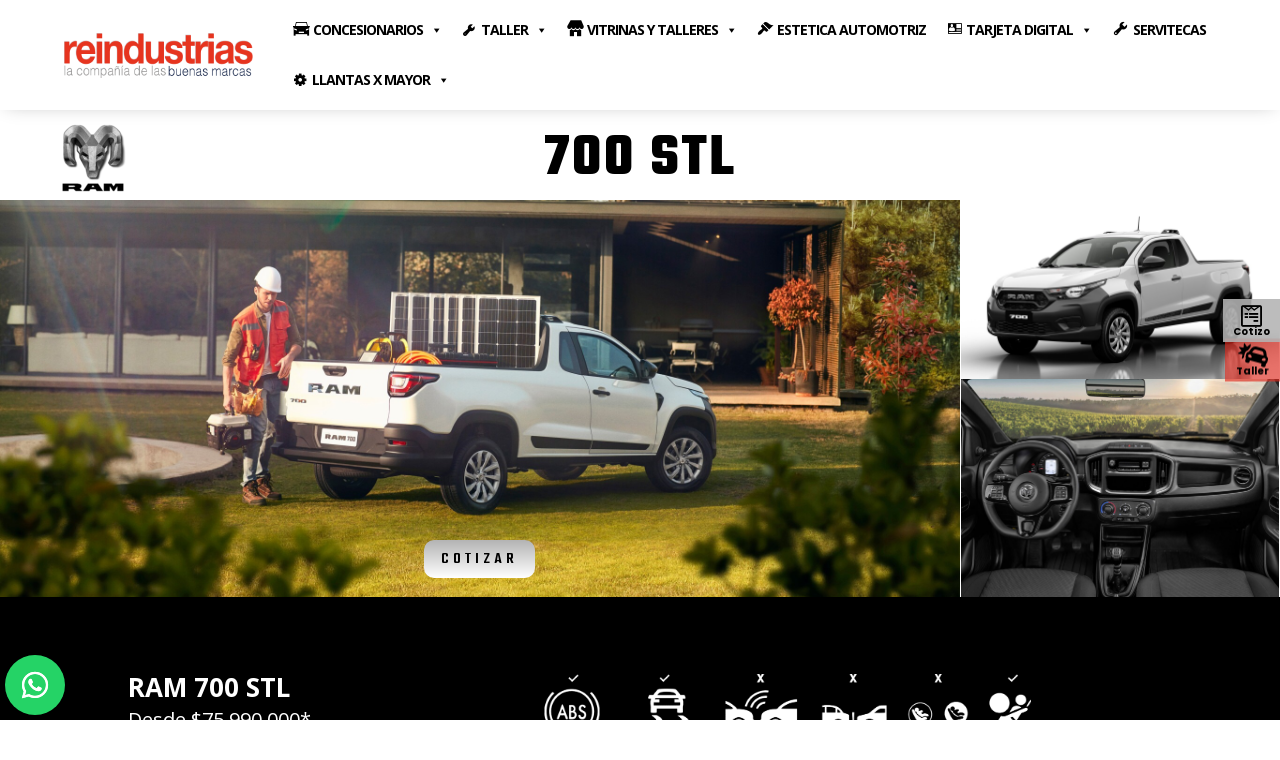

--- FILE ---
content_type: text/html; charset=utf-8
request_url: https://www.google.com/recaptcha/api2/anchor?ar=1&k=6LfdgG4kAAAAACv-Wle4DLQer6A20wj3yRSpdB7e&co=aHR0cHM6Ly93d3cucmVpbmR1c3RyaWFzLmNvbTo0NDM.&hl=en&v=N67nZn4AqZkNcbeMu4prBgzg&size=invisible&anchor-ms=20000&execute-ms=30000&cb=vr9qjw6s4j0j
body_size: 48757
content:
<!DOCTYPE HTML><html dir="ltr" lang="en"><head><meta http-equiv="Content-Type" content="text/html; charset=UTF-8">
<meta http-equiv="X-UA-Compatible" content="IE=edge">
<title>reCAPTCHA</title>
<style type="text/css">
/* cyrillic-ext */
@font-face {
  font-family: 'Roboto';
  font-style: normal;
  font-weight: 400;
  font-stretch: 100%;
  src: url(//fonts.gstatic.com/s/roboto/v48/KFO7CnqEu92Fr1ME7kSn66aGLdTylUAMa3GUBHMdazTgWw.woff2) format('woff2');
  unicode-range: U+0460-052F, U+1C80-1C8A, U+20B4, U+2DE0-2DFF, U+A640-A69F, U+FE2E-FE2F;
}
/* cyrillic */
@font-face {
  font-family: 'Roboto';
  font-style: normal;
  font-weight: 400;
  font-stretch: 100%;
  src: url(//fonts.gstatic.com/s/roboto/v48/KFO7CnqEu92Fr1ME7kSn66aGLdTylUAMa3iUBHMdazTgWw.woff2) format('woff2');
  unicode-range: U+0301, U+0400-045F, U+0490-0491, U+04B0-04B1, U+2116;
}
/* greek-ext */
@font-face {
  font-family: 'Roboto';
  font-style: normal;
  font-weight: 400;
  font-stretch: 100%;
  src: url(//fonts.gstatic.com/s/roboto/v48/KFO7CnqEu92Fr1ME7kSn66aGLdTylUAMa3CUBHMdazTgWw.woff2) format('woff2');
  unicode-range: U+1F00-1FFF;
}
/* greek */
@font-face {
  font-family: 'Roboto';
  font-style: normal;
  font-weight: 400;
  font-stretch: 100%;
  src: url(//fonts.gstatic.com/s/roboto/v48/KFO7CnqEu92Fr1ME7kSn66aGLdTylUAMa3-UBHMdazTgWw.woff2) format('woff2');
  unicode-range: U+0370-0377, U+037A-037F, U+0384-038A, U+038C, U+038E-03A1, U+03A3-03FF;
}
/* math */
@font-face {
  font-family: 'Roboto';
  font-style: normal;
  font-weight: 400;
  font-stretch: 100%;
  src: url(//fonts.gstatic.com/s/roboto/v48/KFO7CnqEu92Fr1ME7kSn66aGLdTylUAMawCUBHMdazTgWw.woff2) format('woff2');
  unicode-range: U+0302-0303, U+0305, U+0307-0308, U+0310, U+0312, U+0315, U+031A, U+0326-0327, U+032C, U+032F-0330, U+0332-0333, U+0338, U+033A, U+0346, U+034D, U+0391-03A1, U+03A3-03A9, U+03B1-03C9, U+03D1, U+03D5-03D6, U+03F0-03F1, U+03F4-03F5, U+2016-2017, U+2034-2038, U+203C, U+2040, U+2043, U+2047, U+2050, U+2057, U+205F, U+2070-2071, U+2074-208E, U+2090-209C, U+20D0-20DC, U+20E1, U+20E5-20EF, U+2100-2112, U+2114-2115, U+2117-2121, U+2123-214F, U+2190, U+2192, U+2194-21AE, U+21B0-21E5, U+21F1-21F2, U+21F4-2211, U+2213-2214, U+2216-22FF, U+2308-230B, U+2310, U+2319, U+231C-2321, U+2336-237A, U+237C, U+2395, U+239B-23B7, U+23D0, U+23DC-23E1, U+2474-2475, U+25AF, U+25B3, U+25B7, U+25BD, U+25C1, U+25CA, U+25CC, U+25FB, U+266D-266F, U+27C0-27FF, U+2900-2AFF, U+2B0E-2B11, U+2B30-2B4C, U+2BFE, U+3030, U+FF5B, U+FF5D, U+1D400-1D7FF, U+1EE00-1EEFF;
}
/* symbols */
@font-face {
  font-family: 'Roboto';
  font-style: normal;
  font-weight: 400;
  font-stretch: 100%;
  src: url(//fonts.gstatic.com/s/roboto/v48/KFO7CnqEu92Fr1ME7kSn66aGLdTylUAMaxKUBHMdazTgWw.woff2) format('woff2');
  unicode-range: U+0001-000C, U+000E-001F, U+007F-009F, U+20DD-20E0, U+20E2-20E4, U+2150-218F, U+2190, U+2192, U+2194-2199, U+21AF, U+21E6-21F0, U+21F3, U+2218-2219, U+2299, U+22C4-22C6, U+2300-243F, U+2440-244A, U+2460-24FF, U+25A0-27BF, U+2800-28FF, U+2921-2922, U+2981, U+29BF, U+29EB, U+2B00-2BFF, U+4DC0-4DFF, U+FFF9-FFFB, U+10140-1018E, U+10190-1019C, U+101A0, U+101D0-101FD, U+102E0-102FB, U+10E60-10E7E, U+1D2C0-1D2D3, U+1D2E0-1D37F, U+1F000-1F0FF, U+1F100-1F1AD, U+1F1E6-1F1FF, U+1F30D-1F30F, U+1F315, U+1F31C, U+1F31E, U+1F320-1F32C, U+1F336, U+1F378, U+1F37D, U+1F382, U+1F393-1F39F, U+1F3A7-1F3A8, U+1F3AC-1F3AF, U+1F3C2, U+1F3C4-1F3C6, U+1F3CA-1F3CE, U+1F3D4-1F3E0, U+1F3ED, U+1F3F1-1F3F3, U+1F3F5-1F3F7, U+1F408, U+1F415, U+1F41F, U+1F426, U+1F43F, U+1F441-1F442, U+1F444, U+1F446-1F449, U+1F44C-1F44E, U+1F453, U+1F46A, U+1F47D, U+1F4A3, U+1F4B0, U+1F4B3, U+1F4B9, U+1F4BB, U+1F4BF, U+1F4C8-1F4CB, U+1F4D6, U+1F4DA, U+1F4DF, U+1F4E3-1F4E6, U+1F4EA-1F4ED, U+1F4F7, U+1F4F9-1F4FB, U+1F4FD-1F4FE, U+1F503, U+1F507-1F50B, U+1F50D, U+1F512-1F513, U+1F53E-1F54A, U+1F54F-1F5FA, U+1F610, U+1F650-1F67F, U+1F687, U+1F68D, U+1F691, U+1F694, U+1F698, U+1F6AD, U+1F6B2, U+1F6B9-1F6BA, U+1F6BC, U+1F6C6-1F6CF, U+1F6D3-1F6D7, U+1F6E0-1F6EA, U+1F6F0-1F6F3, U+1F6F7-1F6FC, U+1F700-1F7FF, U+1F800-1F80B, U+1F810-1F847, U+1F850-1F859, U+1F860-1F887, U+1F890-1F8AD, U+1F8B0-1F8BB, U+1F8C0-1F8C1, U+1F900-1F90B, U+1F93B, U+1F946, U+1F984, U+1F996, U+1F9E9, U+1FA00-1FA6F, U+1FA70-1FA7C, U+1FA80-1FA89, U+1FA8F-1FAC6, U+1FACE-1FADC, U+1FADF-1FAE9, U+1FAF0-1FAF8, U+1FB00-1FBFF;
}
/* vietnamese */
@font-face {
  font-family: 'Roboto';
  font-style: normal;
  font-weight: 400;
  font-stretch: 100%;
  src: url(//fonts.gstatic.com/s/roboto/v48/KFO7CnqEu92Fr1ME7kSn66aGLdTylUAMa3OUBHMdazTgWw.woff2) format('woff2');
  unicode-range: U+0102-0103, U+0110-0111, U+0128-0129, U+0168-0169, U+01A0-01A1, U+01AF-01B0, U+0300-0301, U+0303-0304, U+0308-0309, U+0323, U+0329, U+1EA0-1EF9, U+20AB;
}
/* latin-ext */
@font-face {
  font-family: 'Roboto';
  font-style: normal;
  font-weight: 400;
  font-stretch: 100%;
  src: url(//fonts.gstatic.com/s/roboto/v48/KFO7CnqEu92Fr1ME7kSn66aGLdTylUAMa3KUBHMdazTgWw.woff2) format('woff2');
  unicode-range: U+0100-02BA, U+02BD-02C5, U+02C7-02CC, U+02CE-02D7, U+02DD-02FF, U+0304, U+0308, U+0329, U+1D00-1DBF, U+1E00-1E9F, U+1EF2-1EFF, U+2020, U+20A0-20AB, U+20AD-20C0, U+2113, U+2C60-2C7F, U+A720-A7FF;
}
/* latin */
@font-face {
  font-family: 'Roboto';
  font-style: normal;
  font-weight: 400;
  font-stretch: 100%;
  src: url(//fonts.gstatic.com/s/roboto/v48/KFO7CnqEu92Fr1ME7kSn66aGLdTylUAMa3yUBHMdazQ.woff2) format('woff2');
  unicode-range: U+0000-00FF, U+0131, U+0152-0153, U+02BB-02BC, U+02C6, U+02DA, U+02DC, U+0304, U+0308, U+0329, U+2000-206F, U+20AC, U+2122, U+2191, U+2193, U+2212, U+2215, U+FEFF, U+FFFD;
}
/* cyrillic-ext */
@font-face {
  font-family: 'Roboto';
  font-style: normal;
  font-weight: 500;
  font-stretch: 100%;
  src: url(//fonts.gstatic.com/s/roboto/v48/KFO7CnqEu92Fr1ME7kSn66aGLdTylUAMa3GUBHMdazTgWw.woff2) format('woff2');
  unicode-range: U+0460-052F, U+1C80-1C8A, U+20B4, U+2DE0-2DFF, U+A640-A69F, U+FE2E-FE2F;
}
/* cyrillic */
@font-face {
  font-family: 'Roboto';
  font-style: normal;
  font-weight: 500;
  font-stretch: 100%;
  src: url(//fonts.gstatic.com/s/roboto/v48/KFO7CnqEu92Fr1ME7kSn66aGLdTylUAMa3iUBHMdazTgWw.woff2) format('woff2');
  unicode-range: U+0301, U+0400-045F, U+0490-0491, U+04B0-04B1, U+2116;
}
/* greek-ext */
@font-face {
  font-family: 'Roboto';
  font-style: normal;
  font-weight: 500;
  font-stretch: 100%;
  src: url(//fonts.gstatic.com/s/roboto/v48/KFO7CnqEu92Fr1ME7kSn66aGLdTylUAMa3CUBHMdazTgWw.woff2) format('woff2');
  unicode-range: U+1F00-1FFF;
}
/* greek */
@font-face {
  font-family: 'Roboto';
  font-style: normal;
  font-weight: 500;
  font-stretch: 100%;
  src: url(//fonts.gstatic.com/s/roboto/v48/KFO7CnqEu92Fr1ME7kSn66aGLdTylUAMa3-UBHMdazTgWw.woff2) format('woff2');
  unicode-range: U+0370-0377, U+037A-037F, U+0384-038A, U+038C, U+038E-03A1, U+03A3-03FF;
}
/* math */
@font-face {
  font-family: 'Roboto';
  font-style: normal;
  font-weight: 500;
  font-stretch: 100%;
  src: url(//fonts.gstatic.com/s/roboto/v48/KFO7CnqEu92Fr1ME7kSn66aGLdTylUAMawCUBHMdazTgWw.woff2) format('woff2');
  unicode-range: U+0302-0303, U+0305, U+0307-0308, U+0310, U+0312, U+0315, U+031A, U+0326-0327, U+032C, U+032F-0330, U+0332-0333, U+0338, U+033A, U+0346, U+034D, U+0391-03A1, U+03A3-03A9, U+03B1-03C9, U+03D1, U+03D5-03D6, U+03F0-03F1, U+03F4-03F5, U+2016-2017, U+2034-2038, U+203C, U+2040, U+2043, U+2047, U+2050, U+2057, U+205F, U+2070-2071, U+2074-208E, U+2090-209C, U+20D0-20DC, U+20E1, U+20E5-20EF, U+2100-2112, U+2114-2115, U+2117-2121, U+2123-214F, U+2190, U+2192, U+2194-21AE, U+21B0-21E5, U+21F1-21F2, U+21F4-2211, U+2213-2214, U+2216-22FF, U+2308-230B, U+2310, U+2319, U+231C-2321, U+2336-237A, U+237C, U+2395, U+239B-23B7, U+23D0, U+23DC-23E1, U+2474-2475, U+25AF, U+25B3, U+25B7, U+25BD, U+25C1, U+25CA, U+25CC, U+25FB, U+266D-266F, U+27C0-27FF, U+2900-2AFF, U+2B0E-2B11, U+2B30-2B4C, U+2BFE, U+3030, U+FF5B, U+FF5D, U+1D400-1D7FF, U+1EE00-1EEFF;
}
/* symbols */
@font-face {
  font-family: 'Roboto';
  font-style: normal;
  font-weight: 500;
  font-stretch: 100%;
  src: url(//fonts.gstatic.com/s/roboto/v48/KFO7CnqEu92Fr1ME7kSn66aGLdTylUAMaxKUBHMdazTgWw.woff2) format('woff2');
  unicode-range: U+0001-000C, U+000E-001F, U+007F-009F, U+20DD-20E0, U+20E2-20E4, U+2150-218F, U+2190, U+2192, U+2194-2199, U+21AF, U+21E6-21F0, U+21F3, U+2218-2219, U+2299, U+22C4-22C6, U+2300-243F, U+2440-244A, U+2460-24FF, U+25A0-27BF, U+2800-28FF, U+2921-2922, U+2981, U+29BF, U+29EB, U+2B00-2BFF, U+4DC0-4DFF, U+FFF9-FFFB, U+10140-1018E, U+10190-1019C, U+101A0, U+101D0-101FD, U+102E0-102FB, U+10E60-10E7E, U+1D2C0-1D2D3, U+1D2E0-1D37F, U+1F000-1F0FF, U+1F100-1F1AD, U+1F1E6-1F1FF, U+1F30D-1F30F, U+1F315, U+1F31C, U+1F31E, U+1F320-1F32C, U+1F336, U+1F378, U+1F37D, U+1F382, U+1F393-1F39F, U+1F3A7-1F3A8, U+1F3AC-1F3AF, U+1F3C2, U+1F3C4-1F3C6, U+1F3CA-1F3CE, U+1F3D4-1F3E0, U+1F3ED, U+1F3F1-1F3F3, U+1F3F5-1F3F7, U+1F408, U+1F415, U+1F41F, U+1F426, U+1F43F, U+1F441-1F442, U+1F444, U+1F446-1F449, U+1F44C-1F44E, U+1F453, U+1F46A, U+1F47D, U+1F4A3, U+1F4B0, U+1F4B3, U+1F4B9, U+1F4BB, U+1F4BF, U+1F4C8-1F4CB, U+1F4D6, U+1F4DA, U+1F4DF, U+1F4E3-1F4E6, U+1F4EA-1F4ED, U+1F4F7, U+1F4F9-1F4FB, U+1F4FD-1F4FE, U+1F503, U+1F507-1F50B, U+1F50D, U+1F512-1F513, U+1F53E-1F54A, U+1F54F-1F5FA, U+1F610, U+1F650-1F67F, U+1F687, U+1F68D, U+1F691, U+1F694, U+1F698, U+1F6AD, U+1F6B2, U+1F6B9-1F6BA, U+1F6BC, U+1F6C6-1F6CF, U+1F6D3-1F6D7, U+1F6E0-1F6EA, U+1F6F0-1F6F3, U+1F6F7-1F6FC, U+1F700-1F7FF, U+1F800-1F80B, U+1F810-1F847, U+1F850-1F859, U+1F860-1F887, U+1F890-1F8AD, U+1F8B0-1F8BB, U+1F8C0-1F8C1, U+1F900-1F90B, U+1F93B, U+1F946, U+1F984, U+1F996, U+1F9E9, U+1FA00-1FA6F, U+1FA70-1FA7C, U+1FA80-1FA89, U+1FA8F-1FAC6, U+1FACE-1FADC, U+1FADF-1FAE9, U+1FAF0-1FAF8, U+1FB00-1FBFF;
}
/* vietnamese */
@font-face {
  font-family: 'Roboto';
  font-style: normal;
  font-weight: 500;
  font-stretch: 100%;
  src: url(//fonts.gstatic.com/s/roboto/v48/KFO7CnqEu92Fr1ME7kSn66aGLdTylUAMa3OUBHMdazTgWw.woff2) format('woff2');
  unicode-range: U+0102-0103, U+0110-0111, U+0128-0129, U+0168-0169, U+01A0-01A1, U+01AF-01B0, U+0300-0301, U+0303-0304, U+0308-0309, U+0323, U+0329, U+1EA0-1EF9, U+20AB;
}
/* latin-ext */
@font-face {
  font-family: 'Roboto';
  font-style: normal;
  font-weight: 500;
  font-stretch: 100%;
  src: url(//fonts.gstatic.com/s/roboto/v48/KFO7CnqEu92Fr1ME7kSn66aGLdTylUAMa3KUBHMdazTgWw.woff2) format('woff2');
  unicode-range: U+0100-02BA, U+02BD-02C5, U+02C7-02CC, U+02CE-02D7, U+02DD-02FF, U+0304, U+0308, U+0329, U+1D00-1DBF, U+1E00-1E9F, U+1EF2-1EFF, U+2020, U+20A0-20AB, U+20AD-20C0, U+2113, U+2C60-2C7F, U+A720-A7FF;
}
/* latin */
@font-face {
  font-family: 'Roboto';
  font-style: normal;
  font-weight: 500;
  font-stretch: 100%;
  src: url(//fonts.gstatic.com/s/roboto/v48/KFO7CnqEu92Fr1ME7kSn66aGLdTylUAMa3yUBHMdazQ.woff2) format('woff2');
  unicode-range: U+0000-00FF, U+0131, U+0152-0153, U+02BB-02BC, U+02C6, U+02DA, U+02DC, U+0304, U+0308, U+0329, U+2000-206F, U+20AC, U+2122, U+2191, U+2193, U+2212, U+2215, U+FEFF, U+FFFD;
}
/* cyrillic-ext */
@font-face {
  font-family: 'Roboto';
  font-style: normal;
  font-weight: 900;
  font-stretch: 100%;
  src: url(//fonts.gstatic.com/s/roboto/v48/KFO7CnqEu92Fr1ME7kSn66aGLdTylUAMa3GUBHMdazTgWw.woff2) format('woff2');
  unicode-range: U+0460-052F, U+1C80-1C8A, U+20B4, U+2DE0-2DFF, U+A640-A69F, U+FE2E-FE2F;
}
/* cyrillic */
@font-face {
  font-family: 'Roboto';
  font-style: normal;
  font-weight: 900;
  font-stretch: 100%;
  src: url(//fonts.gstatic.com/s/roboto/v48/KFO7CnqEu92Fr1ME7kSn66aGLdTylUAMa3iUBHMdazTgWw.woff2) format('woff2');
  unicode-range: U+0301, U+0400-045F, U+0490-0491, U+04B0-04B1, U+2116;
}
/* greek-ext */
@font-face {
  font-family: 'Roboto';
  font-style: normal;
  font-weight: 900;
  font-stretch: 100%;
  src: url(//fonts.gstatic.com/s/roboto/v48/KFO7CnqEu92Fr1ME7kSn66aGLdTylUAMa3CUBHMdazTgWw.woff2) format('woff2');
  unicode-range: U+1F00-1FFF;
}
/* greek */
@font-face {
  font-family: 'Roboto';
  font-style: normal;
  font-weight: 900;
  font-stretch: 100%;
  src: url(//fonts.gstatic.com/s/roboto/v48/KFO7CnqEu92Fr1ME7kSn66aGLdTylUAMa3-UBHMdazTgWw.woff2) format('woff2');
  unicode-range: U+0370-0377, U+037A-037F, U+0384-038A, U+038C, U+038E-03A1, U+03A3-03FF;
}
/* math */
@font-face {
  font-family: 'Roboto';
  font-style: normal;
  font-weight: 900;
  font-stretch: 100%;
  src: url(//fonts.gstatic.com/s/roboto/v48/KFO7CnqEu92Fr1ME7kSn66aGLdTylUAMawCUBHMdazTgWw.woff2) format('woff2');
  unicode-range: U+0302-0303, U+0305, U+0307-0308, U+0310, U+0312, U+0315, U+031A, U+0326-0327, U+032C, U+032F-0330, U+0332-0333, U+0338, U+033A, U+0346, U+034D, U+0391-03A1, U+03A3-03A9, U+03B1-03C9, U+03D1, U+03D5-03D6, U+03F0-03F1, U+03F4-03F5, U+2016-2017, U+2034-2038, U+203C, U+2040, U+2043, U+2047, U+2050, U+2057, U+205F, U+2070-2071, U+2074-208E, U+2090-209C, U+20D0-20DC, U+20E1, U+20E5-20EF, U+2100-2112, U+2114-2115, U+2117-2121, U+2123-214F, U+2190, U+2192, U+2194-21AE, U+21B0-21E5, U+21F1-21F2, U+21F4-2211, U+2213-2214, U+2216-22FF, U+2308-230B, U+2310, U+2319, U+231C-2321, U+2336-237A, U+237C, U+2395, U+239B-23B7, U+23D0, U+23DC-23E1, U+2474-2475, U+25AF, U+25B3, U+25B7, U+25BD, U+25C1, U+25CA, U+25CC, U+25FB, U+266D-266F, U+27C0-27FF, U+2900-2AFF, U+2B0E-2B11, U+2B30-2B4C, U+2BFE, U+3030, U+FF5B, U+FF5D, U+1D400-1D7FF, U+1EE00-1EEFF;
}
/* symbols */
@font-face {
  font-family: 'Roboto';
  font-style: normal;
  font-weight: 900;
  font-stretch: 100%;
  src: url(//fonts.gstatic.com/s/roboto/v48/KFO7CnqEu92Fr1ME7kSn66aGLdTylUAMaxKUBHMdazTgWw.woff2) format('woff2');
  unicode-range: U+0001-000C, U+000E-001F, U+007F-009F, U+20DD-20E0, U+20E2-20E4, U+2150-218F, U+2190, U+2192, U+2194-2199, U+21AF, U+21E6-21F0, U+21F3, U+2218-2219, U+2299, U+22C4-22C6, U+2300-243F, U+2440-244A, U+2460-24FF, U+25A0-27BF, U+2800-28FF, U+2921-2922, U+2981, U+29BF, U+29EB, U+2B00-2BFF, U+4DC0-4DFF, U+FFF9-FFFB, U+10140-1018E, U+10190-1019C, U+101A0, U+101D0-101FD, U+102E0-102FB, U+10E60-10E7E, U+1D2C0-1D2D3, U+1D2E0-1D37F, U+1F000-1F0FF, U+1F100-1F1AD, U+1F1E6-1F1FF, U+1F30D-1F30F, U+1F315, U+1F31C, U+1F31E, U+1F320-1F32C, U+1F336, U+1F378, U+1F37D, U+1F382, U+1F393-1F39F, U+1F3A7-1F3A8, U+1F3AC-1F3AF, U+1F3C2, U+1F3C4-1F3C6, U+1F3CA-1F3CE, U+1F3D4-1F3E0, U+1F3ED, U+1F3F1-1F3F3, U+1F3F5-1F3F7, U+1F408, U+1F415, U+1F41F, U+1F426, U+1F43F, U+1F441-1F442, U+1F444, U+1F446-1F449, U+1F44C-1F44E, U+1F453, U+1F46A, U+1F47D, U+1F4A3, U+1F4B0, U+1F4B3, U+1F4B9, U+1F4BB, U+1F4BF, U+1F4C8-1F4CB, U+1F4D6, U+1F4DA, U+1F4DF, U+1F4E3-1F4E6, U+1F4EA-1F4ED, U+1F4F7, U+1F4F9-1F4FB, U+1F4FD-1F4FE, U+1F503, U+1F507-1F50B, U+1F50D, U+1F512-1F513, U+1F53E-1F54A, U+1F54F-1F5FA, U+1F610, U+1F650-1F67F, U+1F687, U+1F68D, U+1F691, U+1F694, U+1F698, U+1F6AD, U+1F6B2, U+1F6B9-1F6BA, U+1F6BC, U+1F6C6-1F6CF, U+1F6D3-1F6D7, U+1F6E0-1F6EA, U+1F6F0-1F6F3, U+1F6F7-1F6FC, U+1F700-1F7FF, U+1F800-1F80B, U+1F810-1F847, U+1F850-1F859, U+1F860-1F887, U+1F890-1F8AD, U+1F8B0-1F8BB, U+1F8C0-1F8C1, U+1F900-1F90B, U+1F93B, U+1F946, U+1F984, U+1F996, U+1F9E9, U+1FA00-1FA6F, U+1FA70-1FA7C, U+1FA80-1FA89, U+1FA8F-1FAC6, U+1FACE-1FADC, U+1FADF-1FAE9, U+1FAF0-1FAF8, U+1FB00-1FBFF;
}
/* vietnamese */
@font-face {
  font-family: 'Roboto';
  font-style: normal;
  font-weight: 900;
  font-stretch: 100%;
  src: url(//fonts.gstatic.com/s/roboto/v48/KFO7CnqEu92Fr1ME7kSn66aGLdTylUAMa3OUBHMdazTgWw.woff2) format('woff2');
  unicode-range: U+0102-0103, U+0110-0111, U+0128-0129, U+0168-0169, U+01A0-01A1, U+01AF-01B0, U+0300-0301, U+0303-0304, U+0308-0309, U+0323, U+0329, U+1EA0-1EF9, U+20AB;
}
/* latin-ext */
@font-face {
  font-family: 'Roboto';
  font-style: normal;
  font-weight: 900;
  font-stretch: 100%;
  src: url(//fonts.gstatic.com/s/roboto/v48/KFO7CnqEu92Fr1ME7kSn66aGLdTylUAMa3KUBHMdazTgWw.woff2) format('woff2');
  unicode-range: U+0100-02BA, U+02BD-02C5, U+02C7-02CC, U+02CE-02D7, U+02DD-02FF, U+0304, U+0308, U+0329, U+1D00-1DBF, U+1E00-1E9F, U+1EF2-1EFF, U+2020, U+20A0-20AB, U+20AD-20C0, U+2113, U+2C60-2C7F, U+A720-A7FF;
}
/* latin */
@font-face {
  font-family: 'Roboto';
  font-style: normal;
  font-weight: 900;
  font-stretch: 100%;
  src: url(//fonts.gstatic.com/s/roboto/v48/KFO7CnqEu92Fr1ME7kSn66aGLdTylUAMa3yUBHMdazQ.woff2) format('woff2');
  unicode-range: U+0000-00FF, U+0131, U+0152-0153, U+02BB-02BC, U+02C6, U+02DA, U+02DC, U+0304, U+0308, U+0329, U+2000-206F, U+20AC, U+2122, U+2191, U+2193, U+2212, U+2215, U+FEFF, U+FFFD;
}

</style>
<link rel="stylesheet" type="text/css" href="https://www.gstatic.com/recaptcha/releases/N67nZn4AqZkNcbeMu4prBgzg/styles__ltr.css">
<script nonce="8OH1e9EamWosndRsQ7XEaw" type="text/javascript">window['__recaptcha_api'] = 'https://www.google.com/recaptcha/api2/';</script>
<script type="text/javascript" src="https://www.gstatic.com/recaptcha/releases/N67nZn4AqZkNcbeMu4prBgzg/recaptcha__en.js" nonce="8OH1e9EamWosndRsQ7XEaw">
      
    </script></head>
<body><div id="rc-anchor-alert" class="rc-anchor-alert"></div>
<input type="hidden" id="recaptcha-token" value="[base64]">
<script type="text/javascript" nonce="8OH1e9EamWosndRsQ7XEaw">
      recaptcha.anchor.Main.init("[\x22ainput\x22,[\x22bgdata\x22,\x22\x22,\[base64]/[base64]/[base64]/ZyhXLGgpOnEoW04sMjEsbF0sVywwKSxoKSxmYWxzZSxmYWxzZSl9Y2F0Y2goayl7RygzNTgsVyk/[base64]/[base64]/[base64]/[base64]/[base64]/[base64]/[base64]/bmV3IEJbT10oRFswXSk6dz09Mj9uZXcgQltPXShEWzBdLERbMV0pOnc9PTM/bmV3IEJbT10oRFswXSxEWzFdLERbMl0pOnc9PTQ/[base64]/[base64]/[base64]/[base64]/[base64]\\u003d\x22,\[base64]\x22,\x22Zgliw6ZELmHCm8OvM8OHwqzDp8Kqw5/Doxgow5vCs8KswpILw6jCmALCm8OIwq/CkMKDwqcoMSXCsExIasOuY8KKaMKCM8OOXsO7w5ZqEAXDtMKsbMOWZgF3A8Kzw6YLw63CrcKKwqcww6TDicO7w7/DtU1sQwNaVDxHAS7Dl8Opw4rCrcO8UyxEACjCnsKGKkppw75Ze3JYw7QWeS9YF8KXw7/CojQjaMOmW8OhY8K2w6Bbw7PDrSxAw5vDpsO0W8KWFcKbCcO/[base64]/[base64]/wpc7amRhw7IQwq7CqMO1w71zB8KWYMODDMKVKVfChXLDqwMtw7XCnMOzbgIEQmrDphIgL2fCusKYT1fDoDnDlVHCkmoNw7xKbD/CncOTWcKNw5zCtMK1w5XCvk8/JMKVbSHDocKzw5/CjyHCoSrClsOybcOXVcKNw51hwr/[base64]/ChMKsc1nCjldpLRrDg0LDjsK7NyhzNwbCjl82w6tAwrDCssO1wqHDjyvDiMKwNsOVw4LCjhQ7wrnCg0/DpBorSn/DoiBXwoEgA8O5wr4mw79HwrYew4Qjw6pmOMKbw44sw4vDgTk1OTnClsKFdsOAD8Oqw6I6A8OSTyHCkWsowoHCjzXDq0hfwoIZw54hHDImCyzDrBTDlMKOQsOlDDPDjcKgw6dVXCZIw7XCkcKOW3LClT9+w5/[base64]/DhxjDpcOGw4VnwpVQwqbCqcK+w6/DjnFrw6YxKsKvwq7DrMOmwqHCtRondsKsWMKow4kVBhzDnMOswodMSMOWDcK0PA/Dt8O9w7dpF1JSbDLChwDDocKrIDnDn2h0w5DCqHzDilXDp8OsCVDDiGHCrcOia04Bw6cFw7ICIsOpTUAQw4/CmHzCuMKqKFTCknbCtzNEwpXDgU7Cr8OTwqjCv3xvWsKmS8KLw7lqRsKcw7wHdcK3wrLCoB9dPjwbKFTDtFZLwqkbI3IXdQUYw7kuwqnDiwdvAcOidgTDqQnDjVjCrcKuT8Kxw6h5UzoYwpQ+RBcdeMO7WUN3wpHCrwhTwrVhZ8KLM2kMP8ORwr/[base64]/DpcO+cFwtwqbCusKKG8OkYV/[base64]/w4rCtT46MUvDs0Fzwp3CrsKlR8KVwqHDgTbDpsKkwprDjcKPJ2XClcO2IxoOwoxtW3TCg8Orwr7DjsO/KgBPw4ANworDs0dAwphuWX/Clj5FwpjDgBXDskDDqcOsYjrDtMOBworDu8Kzw4cMSQ8zw48OPMK0Q8KFAGbCkMKlwq7CtMOGGcOEwqcJX8Obwo/Cg8KNw7dyKcKNWcKDCEvDuMOQw7sew5RuwrvCmHfCrMOuw5XCpCDDscKlwq3DkMK/GsKiE0hnwqzChTohLcOSwonDjsKUw4jCkcKGSMKkw6/Ds8KUMsOPworDgsKSwrvCsFAUDkgowpjCvx7ClVoLw4QGORh1wq0ZSsKAwrwjwqXDi8KSA8KIFXZgR27CosOcBRxCWMKEwqQsKcO6w53DjHgdUMKqNcO9w7vDihTDgMOSw5J9JcO6w4XDtSJQwpbCu8Okwo9uMSpWcMOuUyXCum8JwoYIw6/DvS7CpSvDj8Kow5QJwoXDu2rCrcKMw57CgjvDtMKVa8Oyw4ALRFLCjsKoT2EFwrxgw6rDnMKkw73DsMObasK+w4B3SxTDv8OWXcKKbcKldsOYwq3CuyrCk8K9w4vCo0g1aRNew6Z3SA/ClMKhJF9QMXJtw4Ffwq3CscO/JzLCnMOtL17Dv8OUw6vCpUDCjMKUScKHfMKQwoFSwpYNw6DDtinCnk/CscKEw59NQ3NZJcKIwo7DvHnDi8KgKC/DuD8awoPCu8KDwqYWwrXCjsOvwpjDkTXDhklnYl/DlkYrUMOXQsO9w4sWTsORRsOGNXsNw77CgMO+QBHCr8K0wpA9UjXDm8Omw5hewq01csOmD8KvTTzCs0s/KsKrw7jClzZwf8K2QMKlw4xoWsOtwrVVRFpTw6gSHnnCn8Oiw7Z5YgbDlnl1DjfDjW1YFMOCw5DCpDYowpjDusKLw7JTEcKOw7LDs8O3CsOzw7fCgTzDkRA7KsKcwqonw7BdLcKcwqc9f8OEw7nCtSp2RwnCsnsGSHZVw7/CoXnCpMOpw4DDvitAEsKDbyrClU3DsibDtADCpDHDqsK/wrLDuCdjwoA3L8Obwq3CsDbDmsOwSMOKw4rDgQgFb1LDtcOTwozDnWtbbVvCs8OWJMKOw5VUw5nCucKtAwjCgWjDtUDCvcKQwp3Cpn5xdMOZF8OfAsKbwpV5wp3CgRbDjsOmw5UvCsKXYMKPR8OCXsKww4YFw7kkwrtNDMOkwq/DhMOaw5xUw7rCpsO9w7tpw44+wqUGwpHDnEVkwp0+w4LDksOMwoLCphHCg33CjTbDmxHDisOCwqnDhsKrwqcdODIyXm5UbynCnhrDqcKsw4/DusKEXMKPw6xtMDPCpm40DQvDgkpEYsO7NcKhDRnCvljDjSbCt3TDrRnCgcONK1h2wrfDhMOgJW3ChcOSbMO1wr1VwqLChcOqwoLDtsOWw7/DlcKlNMOLaSHDkMK4dmsPw4nDnT7ClMKNAsKjwoJ3wqXCh8Oiw4QqwovCsk4IYcO3woMaUFQvDzg0YExvasKJw4AGbljDhBzCkSU4RG3DnsOMwpx6Z3dzwqgARUZeHgh/wr9Bw5YTwrgpwrvCvRzDr07CrQjCiD7DsG5UHCwdKFPCkC9UGsOYwpDDh2LCqMOhUsOvOsOTw6jCt8KYKsK4w6B7w5jDkg/[base64]/w6zCu0HCicKbwqTDjXrDu8OqdRPDtMOJwofDkHjCgQPDjwJww6FrNMKNdsOxwrDDmynCs8ODwqpQX8O+w6HDqsKefDs+wpjDly7CsMKWwqgqwrldOcKKKsKxAcOVP38bwot9PMKSwqHCg0TChwBiwr/DtMKlc8OQw68pScKTaTIGwpVYwrIaO8KtMcK8J8OGcypewobCsMOxGn4KJnEOHjFMaUDDslE6FsOlTMO9worDicK6R0NIcsO7RAcKLsKEwrrDryZJwpd7UTzCh2FjWH/DtcOUw6TDhMKLPA7Cnl5EPj7CqkLDnMOCHlvCgkUVw7rCjcO+w67DiyLCs2Nww4bCjsOXwp4nwrvCrsO6YMOIKMK5w5zCt8OpUzA9LEPCg8OoCcOEwqYgK8KmB3fDmMO0W8O/LxHCl07CtMORwqPCg0TChsOzBMOew5/Dvh45DGzCrggsw4zDq8KtZ8KdFsK9IsOtw7vDoVrCocOmwpXCicKuIVVsw6DCqcOswpHDjz8ES8Kzw7fCnTRBwrnDuMK4w7/DqsOxw7fCrcKeMMOqw5bCvEHDiknDpDY1w7Fowo7ClGAuwqjDhsKSwrHDkBVULgN0GsOWasK6RcO8dMKeSRN8wotowo0iwp1nJk/DvjodFcK5BcKdw68ywonCssKMZFTCtW1/w4c/[base64]/CpMKmOksYw5s0GEDDrADDlcOtA8KSwoDDiCjDucOjw658w7M5w7hPwrZmw6/Ciixbw5sJTxBiwpvDpcKOw7fCoMKJwrLDtsKow7IfT0kIb8KxwqwMMXcpBz5nagDDhsKzw5YEVcKIwpwodcK1BFPCtRrDncKTwpfDgUs/w7/CtSVcOsK3worDuX0/[base64]/DshVnPMOcDsKkc8KlEMOXw6/DtG5WwpDCtm5Bwq0dw7YYw73DgMKkwqLDp1zCr2/DusOBN3XDpH3CkMKJA015wqlCw6TDvsO1w6YEHSXCi8OtBFFfHkIbAcOwwrJxw6A7cylKw7UBwpjDscOawobDqsOYwpI7c8OBw4ICw5zDpsO/wr0macOYGw7DuMOHw5RMMsKswrfCn8OCLsOEw6hmw6wOw4VnwqvCm8Oew6cnw4TCunTDnkB5wrTDp0PChCdiVWDCv3HDl8O2w53CtnTDncK3w7PDuALDgsO8JsOVw4nCosKwVgc8w5PDsMOxfBvDsWFmwqrDoCo4w7M9Oy3CqShew68DSj7DtA3DlkjCiUNJOFlPE8O/w6ABBMKTE3HDr8OTwpfCssOtH8OIOsKewrHDozXCnMONZXAxw4zDsD/Ch8KOEcOQOcO+w6DDqsKbO8KSw7/CkcOJfMOQw7vCl8K+wo3CocOXbTcaw7bDlR/Cv8KUwp1ZOsKWw7ILZcO4GMOMQi7Cn8OEJcOZSMOfwpAKQ8KqwpXDsUl6wrQ5ESkzIMOpUyrCgE0JBcOlY8Omw47DgQbCmmbDlT0fw5HCml0xwqvCnntuHjPCo8OJw7sGw7xxIwfCgjFlwo3CrCU0GjrDscO+w5DDoGlBacKMw7EZw7/Cu8OGw5LDosOdYsKYwrgkN8ORb8KtRsO4EEUCwoTCncKZEMK+RBhdLsKqGjDDgcOuw5MvBxjDp0vDlRjDvMOgwpPDnRbCuCDCj8OywqQbw550wpcQwrTCssO9wqfClzwEw658QnPCg8KNwqdvV1w+fHlJQH7DpsKoUTM5PwMXe8O6McOQPsKDeQjDssOkNQ/DrcK+JMKAwpzDnxlxFy4XwqUracOJwrzChBVJD8K4VD/DnsOWwo1+w7A3CMODD1bDk0HCjmQOw744w4jDj8OWw5bCv3ggfVx4Z8KRKsOLDsK2w7/[base64]/DoMOHw5rDhAbCssKRRVbDhgvDnA9CcsKRwqcpw4QjwqFxwppVwo4MW05rBgdtdsKZw6zDjcKRRFrComjCiMOHw5g2wpHDlcK1JzHCun5NX8OPJsOKLAPDqWALEMO0CjrCkVPDtXwXwp9+YlbCsitiw7pqGC/DnTfDo8K6ZEnDplLDtzPDpcOlMw89NmZmwo9WwoUdwolRU1F1w6nCpMKWw63DuDNIwrJhworDjsOCwrQkw4fDnsO0fmEHwoNWaj19wqnCkFE6c8Oywo/Cp1NWS0jCrE5fw6LChll8wqXCjMOaQAFldDvDijfCsxMMZylDw69HwoFgOsKYw5PCqcKDWVNEwqN7XFDCtcOYwqw+woNTwp/Dg1LCqMKxEzTCtyJKecOJTSbDuQUzZcKfw79HdFxfXsOtw45pIMOGEcKyAlxyUE/CrcOVcMOeRH/ChsO0MTzCmynChxYpwrPDhE0LZMOfwq/[base64]/CicKZw78iwopNwojDssORC08KBMO2LlDDuRLDrcORw7VrCFTCmsKmZDPDjcKEw6ZMw4twwo5ZAVbDkcOtN8OXe8Kjf1Z3wqXDrFpXcAnDm3xqK8OkKzZvw4vChsKsAE/Dr8KVPsKJw63Cp8OIc8OXw7Q/wpbDj8K3cMOHw5zCjcOPHsKzfAPCiWDDh0k4EcK/wqLDqMO+w6UJw4RELMKXw7ZpERzDoSsfG8OQG8KfeR8ww6xsVsOCVsK6wqzCvcKBwoVtThHDr8O6woDCkUrDqxXDv8K3EMKkwprCl3/CkEDCtTfCqFsWwo46fMOTw5fCtcOzw6Y/woTDvcOjTylyw6dQVMOhZn10woYiwrrDgVpca07CiDXCn8KKw6RYdMOTwpwtw7Qjw4XDnsKhdnFEwpDCt2wPUcKxOcKmbMKpwpXCn3ZeYMKjwqvCi8OwARB/w5zDscOWwpRkaMOHw63DqSc+b3XCuDTDp8OPwo1vw6bDicKOwpnDsBjDsnbDpQ3Dj8OiwrZ6w6dKdMKfwrNIZDIrNMKcKW8pAcKEwpMMw5XCmRfDnVfDnXfDpcKHwrjCjETDncKNworDnD/Dr8OawprCpwchw6kJw4V3w4U+Im0sBsKuw4UVwpbDscOuwr/Dh8KmQjTCrcK3OzMmAcOqRMOae8Kqw7x/E8KLwqYQAQbCpcKpwqLChkpZworDp3PDvQLCvxYqJWxewp3Cl0rCpMKmYMOrwoghJsK9Y8ObwpnCtnNPcGs/KMK1w5Mvwplvw60IwpnDtEDDp8Osw5Rxw6DCvG5Pw5wSbsKVZUPDu8Ouw4bDpS3ChcKSwpjDoFxgwrp0w40Lw6VOwrMfasO+Kn/Dkn7Cp8OyDHfClcKJwofCp8KrDBd3wqXDggRUGjHDuXnCvnMpwp40wpPCiMOXWhJcwpJWQsKUQ0jDnkhQKsKwwr/[base64]/Dk8OUw7VCwrrCtBAxwrsBP8K4woTDv8ObeMKdFHjDpsKVw77CoCp9eSwzwrYJD8KLOcKwBh7Cj8OjwrXDjsOxLMO3NxsESk9gwqHCrSASw6PDlV3CgH0BwprCt8Oqw6rDixPDpcKfGVEkPsKHw4XDgHR9wq/[base64]/Dg8KhEnXCkVVeeQLCjiomQ8OYWwrDqAAOfH/Cq8K3cR/[base64]/DuXFiwqJ1WMKiw6wmGy1DWjbDuEnCtUwwccOZw6gnEcOKwrBzQWLCtTAuw47DicOVe8K9b8OKd8OHwofDmsKTw4dSwo0RUsO/a2nDlkxsw43DkjHDri4Xw4MCPMO8wpB+wpzCo8OnwqN/[base64]/[base64]/Co8OSYMKrXXsIwqE0wok5f8KUw7NDGzUuw5lEf3c7CMONw4/Cm8O1bsKUwq3DggzDkjrCsCPChBVKTMKaw7MQwrY0w5YvwoBBwpfCvQ/Dqn5dIB9hcS7CnsOra8ONeH/Cp8KswrJKKBxqNsOLw4hALSMZwoUCA8KzwrslDC3CqEnCssOCw4xMc8OYF8OTwqfDt8Kaw7wYSsKYd8OhPMKew5MCAcOnJSh9S8OpKE/ClMOEw7EACMK6YHvDuMOUwqbCsMKLwoVoVHZUMQwJwr3CtVEDw5QmOWTDkjvCmcKuMsOzwonDhCZiPxrCiEvCl03DhcOhPsKJw5bDniPCjwPDtsO6Rn4YSsOHDMOlbT8bJBh3woLCpHFAw7jCk8K/wpYcw5/Ci8KKw4QXOHMyBcOPw6/DgVd7PsOVWzUuDDkEwpQiGMKUwqDDljZfHVltJ8OYwo82wpo0wrHClsOww5QgSsKGdcOQJHLDpcO0w6cgf8K/I1thWsOzdR/DsSpMw74iPcKoF8KiwqNVeBkQWsOQJDbDlFtQUzTCm33CiCBzZMOIw5fClsKVWQxqwrE5wpdUw41wXwwxwp4+w4rClCXDhcKjE2kuHcOiCjYkwqQ7eXENJQo6MiIrFcOoScOpZsO2DALCtCTDj3BjwoAdUS8Awr/[base64]/PcOzw6PDucOVwrLChB/Du8KebsK0wpQLwrDDlsKvw6vClMKgT8KRXSNdbMKtJwrDkwzDs8KLCMOTwqPDusOFIiw2woDDlMONwpMBw6PCrzzDlMOqw6/[base64]/DucKYFcKrw5bCtSFLL8OGw5AuRcK7w7xcWiFqw7NXw4PDoERresOkw7DDlsOAMMOqw5tDwpxmwodcw6U4DwINw43CgMKvTA/CrS0KSsORNcO1FsKAw54ULDbDncOUwobCksKcw6PCtRTCmRnDoFzDkUHCoEXCh8O2wq3DgU/[base64]/Diw7Cu8KhHhPDkkjDscOyL8OuFQIYw4RXw4lQJzDDlwdow5sNw6lrN0MrccOHC8KTF8KEN8ODwr9Ow7zCjsK5BjjCoH5ZwrIcVMKqw6DCggNWb2/CpzrCmEFsw7zClBg2acOcOyPDnVbCpCB2OBzDj8Oww6FGWcKOIcKfwqx3wokWwokdA2Rqwr7Dh8K/wq/Ck29EwpzCqFAPMD9yDsO9wrDChXvChw40woPDihoGdl8CKcO8FFfCpMKAwprDu8KjX1/CuhBoCcKLwq8hWWjCm8KpwoJbAG41fMOZw63DshHDm8OfwpcKcRvCu0hww65Tw75uJ8OzIC/DgAHDrsO3wqBkwp0MAU/Dh8O1RX3DncObw7nCl8KrfCpmPcKNwq3DikUJeFAnwrIaHDDDt3DChD5feMOMw4YuwqPCjkjDrWvCmTrDpknCkArDosK8SsKZaiAcw5cKGS5Uw5cqw6I8NsKBKy0hbEYwAh4hwovCvjTDvD/[base64]/w7Euw6pxIsK8IgTDkEPDpMOqw5liw7sSw401w4lVWxtEJcKbM8KpwqJaH27DqDHDmcOlUV82DsKWOXdhw6MNw7PDj8OCw63CjcKuF8KheMKJc3TDjMO1IcKUw7HDnsOXO8OIw6bCn0jDoVnDmyzDkgI5fMK6NcOrWQbChsKNHV0Bw4TClj/Ci38HwovDuMKxw7Ugwq/CsMO3HcKMGMKgA8OwwoYGDQjCnHdEXADCn8O9dAY1BcKCwp0owog7VMOdw5pUwq1JwrhNBMO7OsKkw41kVCo/w7VswpnDqcOqYsO8Nh7Ct8OKw5FEw7HDjsKJBMO8w6XDnsODwqgLw4vCrcOJOkjCsG0twp7DpMOneihBKMOcGEHDmcOdwq5kw6jCj8OVwpwRw6fCpnFpwrIzwrIJw6w0Mj7CikLCgG7Clw3CnsOWdX/[base64]/XnjDv8KQwpsHPcOAwpRtwrHCpzRPwqrDmVouI8OudcOLY8OKXV/CjnzDu3p3woTDjyrCun8EGl7DpsKINsOdWi3Dgmh6NcKDwrxiNAzCgixSwohPw6PCjcOuwoB5XHrCoh7CrT5Xw4fDlDgDwr/[base64]/DvhPDoMKgJcOTVMOmI39KZDwFwr9qw791wrTDvQ7CgFoKAsO6NBPCtl9UQ8Oww4TCoUpCwpTCkV1NAUrCpHnDsxhsw6ZFOMOeZR9Sw5E8I09xwrvCug/Dh8Oow4FQIsOxHsOYVsKdwr4nVMKYw4vCuMKiJMKBwrDCu8OxOA7CncKZw7gxOV/CvDDDrQY7CMOgel8jw5fCmibCjsObO1DClFdXw7ZPwrfCksKIwoDCmMKTKyXCsVXCiMOTwqjCosODPcOWw4Acw7bCqcKPGhEtd2BNVMKzwo7DmnPDmFLDt2QtwoMmwq7CqcOnFMKNGQ/Dt3UoYsOlwq/CrEN2X1YiwpfCkx16w5lrUGLDpT7CnHEaEMKpw6zDgsKrw4Y6BX7DgMOnw53CsMOHNsKPWcOlLMOiw4bDhl/CuRrDoMO+F8OdKQDCsyFJL8OTwoUMEMOjw7Q1HcKqw69fwrpXD8Ogw7LCosKFfQhww5jDrsKXXDHDnWDDu8OsDz7CmRBuIyt4w6vCiADDhjLDkWgUc1PCvDjDhUUXfiIKwrfDocOkXR3DgVBPS05WX8K/[base64]/w4PDscOPwofDlm0ILcOowprCrsKuwpdDRMOoGVXCpcOlMQDDpsKTNcKaZF1YeFFew7YUCHxXSMObPcKUw7jCn8OWw70lYsOMfMOgEjwMcMKMw5TDlFDDkl/Cq1rCrnpLJcKKesOJw4VZw5QvwqhrOXnCnsKhcg/DiMKmacK8w6EUw7onKcKIw4DCrMOyw4jDiAPDpcOdw5HCo8KUaG/CulxtdcOBwrnDpsKuwpJbFAI1AzfCrGNKw5DCkGQLw5XCrcOjw5LCvMOfw6nDtUPDtMO0w5zDpG/CuXTCuMKPSiYHwqNFbXvCv8Osw6LCsETCgHnDgsOhIiwdwr4ww7JrWywjV3Y5a2EAAMKBQcKgEcO6w5bDo3HCvsOvw6NSRhx1YXvCnXIEw4HCtsO3wr7CknN/wq3DnCJQw7LCqjhww4UMYsKrwrtTAcOpw5cSQ3lLw6/[base64]/CoVVISxtJN8KKw7PDnE81wrE9w4I4ElbDgwvClsK7YMO9wqrDmcOhw4TDkMOvEULCvMKNc2nCocO/woQfwozDusK6wo14X8OtwodIwoorwobDsnAWw7d0YsOEwoctHsOlw7rCo8O6w5c0wrrDvMOXRcKXwp5bw77CsCUGC8Ojw6IOw6XCkCbChU3Duxcxw6h0RVTDiXzDtyJNwqfDjMKTQDxQw4hCNnfCkcOFw4TCuT/CvWTCvDPCrMOtwq5Bw6JOwqDChV7CnMKmesK3w54WaFNPwr8bwrhLSlVRQ8Kjw7Rdw6bDghQ/wpLCi1bCn07CjF9rwofChsKjw7PCpSM8w5dSw6JECsKfwprCjMOGw4TCh8KJWngswrjClMK3dS3DrMOhw5QGw6PDusK0w7BVVm/Dt8KKeSHCu8KWwrxcSRhdw5NiOcO1w7TDi8OKJh4rwocqScO5wqJqMSZFw6E5aUjCssKCZQHDumIkaMKKwpHCqcO9w5jDhsOSw4tJw73DicKewpNKw5zDn8Oswp/CmMOufjQEw4jCk8Ozw5bCmjpKO1plw7fDi8KJEUvDhyLDpsOmVWrDvsKDYsKewr7Dj8Ofw5vCr8KVwqhVw7YJwrF2w4PDvm7Ct2/DjXXDqsOKw6TDiDUkwpFAa8KYI8KjG8O4wr/[base64]/Cs8Kcwq0iIcKhVD/CnTfCmjbCmSPDt1xxw6/DkcKKHA5Jw7ALQMOrwpduX8OJQnpbc8O+McO1G8OrwqbCrknChnMIK8OaOBDCpMKmwr7Di3B+wrhBSsO4ecOjw5TDhBJQwpHDuVZ+w6bCscO4woTCusOkwr/CrUPDjDR3w7/[base64]/DrjI6U8O0d8OXwoTCvzXCp8KTccOXwrvCjiF4ARfCuQXCuMKEwq98wpfCicOrwrfDhznDmMKKw5HCtgsiwqjCug/[base64]/CjC1ew7HDqFk8FFLCondqwpTChlnDgXbDrsKtXXsCw4vCoBvDjRHDuMKHw7bCkMK6w5VCwpd0NxfDgUdbw5bCjMKsFMKOwoHCgsKBwokVDcOkJsK9wo9Ew6R4U0YsHw/ClMOeworDjj3CrDnDhVrDmjEpRnBHTC/CnsKNU24ew7rCmMO7wrBXNcOJwpcKewjDuBoOwozCmsKSwqLDhAlca0rCriskw6kDKcKewoXCpgPDq8O/w4AuwrsUw75Jw5JawrbDuMKjw7TCo8OAHcKzw4dTw5LCoxMBfcOfHMKWw5rDhMKYwoDCmMKlX8Kew5bCgypOwptHwppMZDvCrUHDljk7YGI2w5UCZcOTDcOxw5V2XMKcFMOkZwULw5zChMKtw6LDo2PDjxDDkn5/[base64]/DiTjDnzXDlB5rw7jDkcOdw6HCjsK8w77ClxMNw7YUYcKZMzTCnjjDuxQ0wo41A3gcCMK0wq5IB00vYHjDsATCgcKkZ8OGUHrCsSItwox0w6bCoRJvw5gLOjzDgcKcw7Buw53Dv8K5QWQuw5XCscKmw54DMcO0w40Fw4XDucOcwqsDw4lXw57CgsOWcwXCki/Ct8OiQh57wrdyBU/[base64]/DhkbDncOafcKQOVzCmsO5AsKlw5ZCfiJFNsKtOcOiwqXCoMKDwoswRcK7TsKZw751w4bDmcKHREzDlzYBwqhtL1xzw73ChwLCl8OfPkNLwpIdGHLCmMO2wozCusKowprCu8Kuw7PDuDAqw6HCqEnCjMO1wpIEb1bCgsOfwp3CuMKFwrtFwo/DsCMoV33DuxvCuHARbHnCv3oAwpDDuSkKG8OWIH9JXcKGwonDjsOIw53DgkBueMKyEcOpC8Oaw59yDsKQBsKiwr/DlUHCicOvwoRFwrzCuDweV0zCicOSw5sgGWl8w6NSw6kDYsONw5vDm0ZJw6AGHCfDmMKHw5Jlw7PDksOEQ8KMYwpGLzlUSsOaw4XCq8KRRxJAwroFw57DgsOHw70Kw5LDlA0gw6/CtxvCp3XCtsO/[base64]/KcKrCRvDksOLGRzCi8Kdw77DkcKRG8OfwpPDp2DClMOYw5HDjjrDkG7Cg8OdGsKzw4cjRTl/wqY1DzE0w5TCncKSw7nCl8KowrLDhcKiwoMPeMOlw6vCgsO+wrQdZjHDgiNmU30Ww4Epw6N+wqzCvQjDoGsBFj/DgcODDQ3CjS7Di8KRPwHDkcKyw6TCvcOiAhl0LFBZDMKyw4omKhPChHx4wpnDjm0Lw5IzwoLDv8OyDcOSw6fDnsKGCV/ChcO+JcKwwrlnwqjDnMKBS2bDiz4qw4fDj2oiSMKiF2Ztw4rCjsKsw5LDlcO1J3fCpg4mKsOlCcKJZMOEw69tLyzDssOww7zDocO6wrnCvsKKw7YRTsO/[base64]/YAdBwr1dwq4LfcOgHMK3wqogScKvw43CuMKyKyxgw6Yvw4vDhiplw7LDm8K2Vx/[base64]/DvBTDtx0ww5xDdDjDjV7Cn8Ojw6xxB0Q3w6DCssKxw4HDtMKADXocw68jwrpyGhRXY8ObdhvDuMOow7LDpcK0wpLDkMOQwrvCuijCiMOdGjPChiEXBGl6wqHDiMOqA8KGHcOyFmHDrsK/w7APWcKDK2RuT8KtTsK3RTbCh3XDi8O6wovDhMOoTMOUwpjCrMKrw7PDm0oaw70Bw7AhPHRoJgRcw6bDr1XCtkfCqRbDijDDqUHDkiXDoMORw4MaGUnCnDBsBsO2wqkkwozDtcKowrYUw40uCsOYFMKNwrxFJMKewp/[base64]/[base64]/wr/DqMO0w6QAE31zTgAKRsObeMORE8OwVQfDl8KuWcOlIMKSwp/DtSTCtDh1f3M2w7/DmcOpL1PCr8KEMh3DqMK9d1rDgjLDsyzDkjrCucO5w5kOw4zDjlxBa0nDtcOuRMKvwplEfG3CscKaLWQVwpEvemMeEBoVw5/CnsK/[base64]/T8K5wrjCjsK/HcOHCMKdwq5bS0/Cu8KOAsK6A8O2JnFxwpNsw796cMKiwr3DscOvwrh8UcKXSQdYw4Arw7bDl2fDnMK3w7QKwpHDksKQI8KYCcK4VS9pw71mKTXCiMKdLFcSw53CgsKEIcO1PiHDsGzCnRshd8KEdsOkUcOEAcOxZsOvIMO3w4DCog/CtQLDlMK3PnTCgVTDpsKWXcKmw4DDi8Oiw7w9wq/CjXtVGV7Ci8OMw4PDmzzCj8K0wrcEd8K9HsO+FcKAw6txwp7ClW/DhgfCjSjCnxXDoDDDu8O6wrV0w7TCjMKewp5iwpxywo8JwrAaw7/Dj8KpcyLDozLChAHCgMOPYsOcTcKCVcO/VMOeJsKmGQZhZCXCmsKETsOfw7BTDixzGsOvwr4fOMKwOMKHI8K/wpnDosOMwr0WYMOiQCzCihbDmF/[base64]/[base64]/ClsO1w47DqS7Dn1lhw4tWUhk5LmhpbsKXwqTDtAjCvDDDusOBw4spwoF3w485ZMK4XMOrw6VhCx4TYw/Di1UGaMOiwoxZwqnClMOnVsKjwrzCmMOLwpTDiMO1OsK3wo9eSMO0wozCicO0wpjDmsK9w60kK8KGdsOsw6DCkMKfw7B/wrXCg8OGYhl/OFxnwrVBUXpOw4Y/[base64]/Cp0IHKSVsYcO3S1EIwr4+dMKZw4M8GWpCw63CnzM3PxZTw7rDoMOhOMO9wrFDw5Z4w4QdwrPDsG0jBTtMOBckBWXChcOgQgoUfQ/[base64]/[base64]/DmXk7Y8K8dMOrwqE1wqfCrcODbjQIwrvCuMKzwrQRch3Cv8KFw7xvw5XCpcO5JcOMUxUSwoTCuMONw6JQwpjDglPCnxBUbMKWwrdiOSY7Q8KoXsOWw5TDjcKfw5zCucK4w4x5wrPCk8OUIsOYNsKUZD/CgMOPwqMfwrMDw4BASAvCuGrCrA4vYsKeKSnCm8K5dsKpHVTCosOPRcO/An7DvcOuXS7DtB3DlsOHHsKUFDbDgMKURnwefl9UcMOqYgQ6w79QcMKHw7t1w7nCjF0+wrLCjsKsw6jDqsKZS8K5dionMxUvKRzDm8OlJ2d6EcK3UGHCtcKOw5bDuW9Xw4/CmcOzSgFbwrBaHcKOYsOfam3CgMK8woowEWHDpcOIMcKyw7UcwpDDljXDpRnDmiFMw6IBwoTDu8Owwo42MHLCksOsw5LDulZXw4vDpcK3IcKtw5nDgjTDoMOjwpzCi8KfwqTDkcO4wp/DknHDvMOCw6RJfg0Swp3CtcOawrHDsjFiZjvDoX4fZsK7K8K5w53DhsKTw7Blw7oXUMODaSDDiS3CtQDDmMKUfsOEwqJDb8OjH8K8wpjDr8K5A8OMeMO1w5PDvh1rUsKOVG/CsEDDvSfDqHwTwo4EIVnDocOfwpHDrcKpOcOWBsKhbMKYbsKjRFpTw5Qfe1MnwqTChsOpLn/[base64]/YEvCmmjCrBjDqsKGw6DCjcKPwpTChydkL8OvaQ7DtsOswp8nPyzDoWLDpFHDlsKLwozDjMOdw5F/EmPCsTfCuWh3DcK7woPDnjbCqkDClmdMAMOTw6keCxpVN8Kcwp5Pw6DCgMORwoZAwqTDq3plw7/CjE/CpcKFwohHRlrCoi3Dr3vCvwvDvcOBwp5OwrDCt31/LMKxSBzDqDcsAAjCkSDDv8Omw4HCsMOXwoLDjCHCkFEwYsOkw4jCo8OlZsK8w59Swo3CocK1wrhKwos6w4hcbsOZwopNeMO/wpQKwp9GSsKsw6ZLwp/Dj18bw5LCpMKyVV3Dr2U6NAfChsO1YMOWw6TCqMOHwogyBnHDoMOmwpvClMKnJcKLL0fDqUJlw7xww7DCl8KUw4DCnMK4Q8Oqw7x0w6MswqrCqsKDbh9UG0ZhwopjwqMywq/CuMOcw6LDjwLDgzTDrcKXOQ7ClMKWGcO6e8KYRsK/ZD3DnsKewqgnw57CqUFsFAfCgMOVw7I1AsOAXg/DlEHDr0E8w4JhYgQQwqwKR8KVP3vCgVbDkMOLw4prwqMUw5HCiVLDicKXwpVhwohSwo5rwo0tRjjCvsO4wphvJ8KDRsKmwqlUQ0dcZQEPJ8Kzw780w6vDvlMcwpvDmUIVUsKnIMKLVsK9fsKUw6BOP8OEw6gnwp3DmQBNwo8aM8K9w5cvfn0HwpI7JTPDgnB/w4NkI8O7wqnCmsOHADZew5VcSGDCnjbCrMOWw4QJw7tuw4nDgXLCqsOiwqPDusOTLhMhw5zChEjDosK3GwzCnsOMJMKYw5jCsGHCs8KGK8OxHDzDg15Ew7DDtsKpVsKPwobCtMOowoTDrAsnwp3Cgjc/[base64]/[base64]/CkHbDiMOkw7taTx3DssKmwpjCv8OJwpfDrcKKw5JXZcKwBDoZwpHCqMOMRirCvkdbcMKoJDfDhcKRwohWNsKkwrpvw6PDv8OvUzw1w5/[base64]/eiHCiMKGwrbCoBk5Ck/DusO/c8KrwqvCviRrwqREwrPCnsOue8Oyw57Cp2/ClDwjw5XDhxdWw4nDm8KwwqDDl8K1Q8KFwqXCuUvCoWjCoGk+w6nCjHHCvcK4N1QlGcObw7DDmThjFRPDscOWC8KGwoPDoS3DssOJGcOGJ0BsRcOFccOdf20YQsOOCsK2wqzCm8KkwqnDjRV6w6pyw4nDt8O+K8K6RMKdGcOgHMO/[base64]/wp15worDryl3PRRlwqESwo3CiycVw7N3w4TDsFfDncOoGsOvw7bDkMKkVsONw4IBa8KxwroTwoobw4/[base64]/w6vCtMOQEF56TcKOFlIEwpxQQsOMQsKoVcO7wpBZw7vCjMKzw41wwrpWYcKLw4bCsVrDrRg5w7DChsOnIMKBwqZgU1TCgAfCu8OLH8O0esKAMR7CmBQ3DcKTwrnCusO1wqBqw7LCusOlAcOWPmpsBMK/DiVqW07CjMKfw5x3wrnDuATDrsKzesKow68TZsK7w5TCrMKyQA/DvBrCtcKaQ8OLw5DDqCnDuipMKsKRMcKzwrfDsjvDlsKzwoPCv8KHwq8bAh7CvsOnGkkKMcK6w6M1w7Bhwo3CkxIbwrwowr/DvFcnSydBIH7ChsOkQsK1ZwQgw75xX8OEwog/RsO0wrgvw7fDgnoGHcK9F3MpFcODa1rCvXDCg8K+WQ3DhEYjwoFXTTobwpTDuQPClw92VWZbw4HDlSQewrhBwoFgwqhfCcKkwqfDhWLDq8O2w7XCssOow4RKGMKEwocgw75zw5w9R8KHE8Kpw7HCgMKqw7XDqz/[base64]/[base64]/CoBcnAhE3KS/CgFvCgQPDklfCoQ8NXR0cacKHBmDCqWLCkmvDh8KUw5vDisOOKcKlwrhIPMOaasO2wpLCnTnCmhJZH8OcwoQbJF1+WWwiIMOGTEzDmsOUw78bwp5UwqZvdijDiQ/CiMOjw7TCmUUKw4PCulF4w4/DvybDiwIOMj3DtsKsw6TCtcO+woZYw7PDsT3Dl8O8w5bCnSXChiPChMOAfDVzOcOgwpoGwqXDpwduw69aw7FKYsOGw7YdEyPDgcKwwqJjwoU+fsOBHMKlw5UWwqJYwpMFw5/CkFLCq8KReX7DpiFrw7TDmsOdw4t1CSfDuMKKw7xrwp9zRGXDg21xw6DCnVkowpYfw5rClADDosKhXx4kwrQjw7s7fMOXwpZ1w4nDpsO8BhJtLEw0GzAiLm/Dv8O3OSJxw5HDrsKIw7vDo8Ojw75dw47CucKxw6LDlMO7LFpXw7Y0I8OLw77Cj1DDg8O0w7Ecwo1kHsOVDMKZajDDvMKwwoDCumEtdWASw402TsKVw7TCo8O0WEFjw4RgIcOcbWnDisK2wqNHM8OLcUXDjMK8GcK0ClEvbcKIDGk7OBQVwqTDgcOeO8O7w41BaCjChn/ChsKXTAEDw5w0X8KmJyDDgcKIeyIQw6DCjsKXD11QCsOtwr5ZORNfOsK+Zg3Chn/DlBB4XxvDqy8nwp9DwpsxdxoCWH3DtMOQwpMYZsO8LiZzCsKkJD5dwoVWwrvDglcCak7DvV7CncKDIcO1wqDCql8zQsOCwrMPQ8K5J3vDqGoLY3M2LgLCpcOBwovCpMKdwpjDvsKUa8KGeRdGw5zCuENzwr0IEMKxNHvCr8KMwrHCvMKBw5fCtsOkccKmK8O/wpvCk3bCjcOFw5BSVRddwqbDm8OiSsO7AMOFAMKVwr4QKGAnGBhFTEPDnDnDiFPCvMKowrDCjHLDucOWRcKoZsOzMBU8wpgPAH0uwqIrwovCqMOWwoUuZnzDpMO9wrrDj03Dk8Orw7lWfsOSw5h2D8OGOjnCnQtVw7NaSFvDiD/CmRzCtsOwMMKGKEnDosOlw63CiklHw6PClMOYwpbDp8OYV8KxBFhQEMKWw6VoGBPCjVvCjVrDvMOnCX0jwpdRWBhmXMO5wq7CsMO0YxDCkCgeGBMbJkPDvkoEEA7DqRLDkDF9WGPDscOaw6bDnsKFwpfCrUk6w7PCucK4w4IsWcOeAcKewo4xw414wo/DgsKVwqRUI3l0TcK7SCJWw4ZPwoBkQjoPYz7Cmy/Co8KBwo0+ISk0w4bDt8Okw6R1w6PDgsOtw5ARSMKQGnHDrhtcSXDDiy3Dp8O9wqlSwqFePXQ3wqPDj0dHBmgGesOfw63Cl0/CkMOPGcOZURlwSWXCh1zDscO/w7DCnwPCpsK/DcKdw74Jw6DCsMO4w49GUcOXQMO7w6bCkARqKzvDmT3DpF/ChcKWXsOfDSdjw7AoJ3bCicK9LcKCw4M6wqAqw5UHwqbDicKrwo/DvkE/b3PCicOEwrLDtMKAwoPDlnY9w4pUw57Dqk7CiMOcY8KRwpnDnMKMeMOSTl8dLMOxw5bDshXDi8KHaMKrw4x1wqNJwr/CosONw6zDm2fCvsKnKcOywpfDgsKMcsKxw6wvw4Q0w71iCsKMwop1wpQablLCoWrCv8OdF8Oxw6LDoArClghFVVbCv8O5w5DDi8OBw7PCk8O+wr7Dq3/[base64]/DqH3CmXQvdWMmw6Y+wqTCssOfw5QYdsOew6fCshzCpxXDhETCkcKVw5x/w7DDpsOhasONS8OOwrA5woJjKzPDgMOUwrvChcKHMTnDvMKMwq7Ctz9Ow7ZDw64bw55fFyhJw5/DtcKqViVFw5JWcT9jJ8KPN8OYwqgUKTPDosOiJ2XCsGA0A8OOO0zCtcOeB8O1cA18TUDDhMKqYWFDw7PCnBXCl8OkfDPDosKGK3Npw45twpoZw7BWw7BpXcKzLG7DkcKEHMOTdltZwrbCjjnCq8Ojw5ZCw68EesOBw6lgw6FjwonDuMOmwqk/EHwvw4HDjMK/IsOPfA7CmghKwqHDncKcw5UYKipvw4LDgsO4V095w6vDosO6bsOYw6vDgHkgeEfDosOUXMKuw4HDlHrCksO3wp7ChsOSWnIjd8KQwr8owp3DicK0w7DDuGvCj8Oxw603ZMO+w7ZdHcKYwpAoPMKsBMOdw6VbL8KWJcOlw5TDmlo+w6xYwoQhwrFeBcO/w5BCw50bw7BcwqbCsMOOw71pFH/[base64]/Dvl3DtMOBPcKQJxErMcOIbcKJdyDDkUrDqFJGR8OEw7rCksKkwojDlSnDkMOFw57DqGTCuwJqw5QtwqFLwq8ywq3Dq8K6w77DhMOBwrIsWCQTKnvCpMO/wpYSEMKpS2JNw5hgw6PDoMKDw5EEw4l8wp/CjcK7w7LCvsOUwo8HKFHDgGLCqRlmwpI9w7Jpw4/[base64]\x22],null,[\x22conf\x22,null,\x226LfdgG4kAAAAACv-Wle4DLQer6A20wj3yRSpdB7e\x22,0,null,null,null,1,[21,125,63,73,95,87,41,43,42,83,102,105,109,121],[7059694,155],0,null,null,null,null,0,null,0,null,700,1,null,0,\[base64]/76lBhmnigkZhAoZnOKMAhnM8xEZ\x22,0,1,null,null,1,null,0,0,null,null,null,0],\x22https://www.reindustrias.com:443\x22,null,[3,1,1],null,null,null,1,3600,[\x22https://www.google.com/intl/en/policies/privacy/\x22,\x22https://www.google.com/intl/en/policies/terms/\x22],\x22HfBS02d2j16a/KORUCCRb9iusHgnyfe7eD15K1rzFwg\\u003d\x22,1,0,null,1,1769902700083,0,0,[121,79],null,[236],\x22RC-ulMtp8eJd99sEw\x22,null,null,null,null,null,\x220dAFcWeA4l1N6BRO_eIr_p0HEyuSbTU5jyPKl8DLDlWy206FxMIwLFIdFD5J887-OkONFbXmGAyWMEQ2ol94UOFqVyEK6nthutNw\x22,1769985499928]");
    </script></body></html>